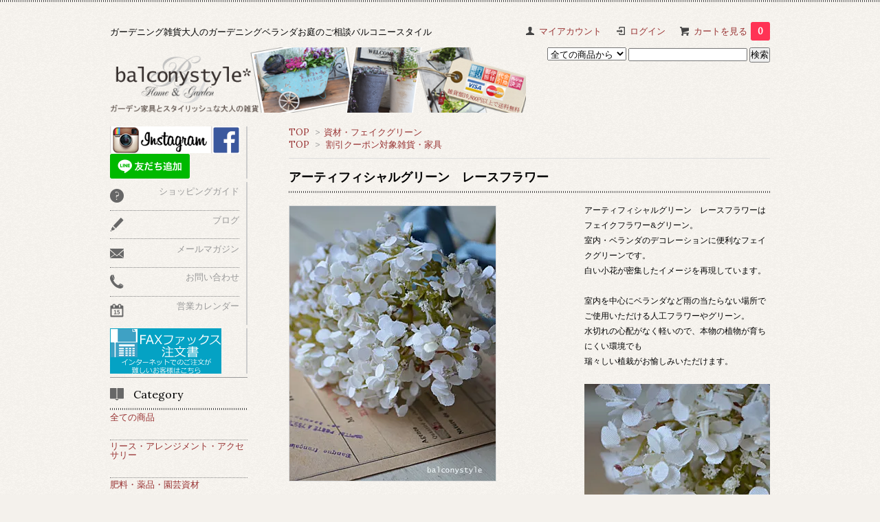

--- FILE ---
content_type: text/html; charset=EUC-JP
request_url: https://balconystyle.com/?pid=60925642
body_size: 14840
content:
<!DOCTYPE html PUBLIC "-//W3C//DTD XHTML 1.0 Transitional//EN" "http://www.w3.org/TR/xhtml1/DTD/xhtml1-transitional.dtd">
<html xmlns:og="http://ogp.me/ns#" xmlns:fb="http://www.facebook.com/2008/fbml" xmlns:mixi="http://mixi-platform.com/ns#" xmlns="http://www.w3.org/1999/xhtml" xml:lang="ja" lang="ja" dir="ltr">
<head>
<meta http-equiv="content-type" content="text/html; charset=euc-jp" />
<meta http-equiv="X-UA-Compatible" content="IE=edge,chrome=1" />
<title>アーティフィシャルグリーン　レースフラワー - ガーデニング雑貨｜ガーデニング雑貨・ベランダガーデニング:バルコニースタイル:ガーデン家具</title>
<meta name="Keywords" content="アーティフィシャルグリーン,インドアグリーン,フェイクグリーン,人工植物,フェイク多肉,サッカレンテン" />
<meta name="Description" content="室内・ベランダのデコレーションに便利なフェイクグリーンレースフラワー" />
<meta name="Author" content="バルコニースタイル*&reg;" />
<meta name="Copyright" content="＆ｃｏｐｙ；ガーデニング雑貨|ベランダガーデニングbalconystyle*2006-2009" />
<meta http-equiv="content-style-type" content="text/css" />
<meta http-equiv="content-script-type" content="text/javascript" />
<link rel="stylesheet" href="https://img06.shop-pro.jp/PA01021/421/css/14/index.css?cmsp_timestamp=20230521225028" type="text/css" />

<link rel="alternate" type="application/rss+xml" title="rss" href="https://balconystyle.com/?mode=rss" />
<link rel="alternate" media="handheld" type="text/html" href="https://balconystyle.com/?prid=60925642" />
<link rel="shortcut icon" href="https://img06.shop-pro.jp/PA01021/421/favicon.ico?cmsp_timestamp=20241128120824" />
<script type="text/javascript" src="//ajax.googleapis.com/ajax/libs/jquery/1.7.2/jquery.min.js" ></script>
<meta property="og:title" content="アーティフィシャルグリーン　レースフラワー - ガーデニング雑貨｜ガーデニング雑貨・ベランダガーデニング:バルコニースタイル:ガーデン家具" />
<meta property="og:description" content="室内・ベランダのデコレーションに便利なフェイクグリーンレースフラワー" />
<meta property="og:url" content="https://balconystyle.com?pid=60925642" />
<meta property="og:site_name" content="ガーデニング雑貨｜ガーデニング雑貨・ベランダガーデニング:バルコニースタイル:ガーデン家具" />
<meta property="og:image" content="https://img06.shop-pro.jp/PA01021/421/product/60925642.jpg?20130703174519"/>
<script>
  (function(i,s,o,g,r,a,m){i['GoogleAnalyticsObject']=r;i[r]=i[r]||function(){
  (i[r].q=i[r].q||[]).push(arguments)},i[r].l=1*new Date();a=s.createElement(o),
  m=s.getElementsByTagName(o)[0];a.async=1;a.src=g;m.parentNode.insertBefore(a,m)
  })(window,document,'script','https://www.google-analytics.com/analytics.js','ga');

  ga('create', 'UA-103152296-1', 'auto');
  ga('send', 'pageview');

</script>
<script>
  var Colorme = {"page":"product","shop":{"account_id":"PA01021421","title":"\u30ac\u30fc\u30c7\u30cb\u30f3\u30b0\u96d1\u8ca8\uff5c\u30ac\u30fc\u30c7\u30cb\u30f3\u30b0\u96d1\u8ca8\u30fb\u30d9\u30e9\u30f3\u30c0\u30ac\u30fc\u30c7\u30cb\u30f3\u30b0:\u30d0\u30eb\u30b3\u30cb\u30fc\u30b9\u30bf\u30a4\u30eb:\u30ac\u30fc\u30c7\u30f3\u5bb6\u5177"},"basket":{"total_price":0,"items":[]},"customer":{"id":null},"inventory_control":"product","product":{"shop_uid":"PA01021421","id":60925642,"name":"\u30a2\u30fc\u30c6\u30a3\u30d5\u30a3\u30b7\u30e3\u30eb\u30b0\u30ea\u30fc\u30f3\u3000\u30ec\u30fc\u30b9\u30d5\u30e9\u30ef\u30fc","model_number":"sh_ydm\uff46\uff4c\uff503004","stock_num":0,"sales_price":500,"sales_price_including_tax":550,"variants":[],"category":{"id_big":134162,"id_small":10},"groups":[{"id":2961719}],"members_price":500,"members_price_including_tax":550}};

  (function() {
    function insertScriptTags() {
      var scriptTagDetails = [];
      var entry = document.getElementsByTagName('script')[0];

      scriptTagDetails.forEach(function(tagDetail) {
        var script = document.createElement('script');

        script.type = 'text/javascript';
        script.src = tagDetail.src;
        script.async = true;

        if( tagDetail.integrity ) {
          script.integrity = tagDetail.integrity;
          script.setAttribute('crossorigin', 'anonymous');
        }

        entry.parentNode.insertBefore(script, entry);
      })
    }

    window.addEventListener('load', insertScriptTags, false);
  })();
</script>
</head>
<body>
<meta name="colorme-acc-payload" content="?st=1&pt=10029&ut=60925642&at=PA01021421&v=20260123140741&re=&cn=e6a6b80cd63bb533ec6adb7e8c82daf5" width="1" height="1" alt="" /><script>!function(){"use strict";Array.prototype.slice.call(document.getElementsByTagName("script")).filter((function(t){return t.src&&t.src.match(new RegExp("dist/acc-track.js$"))})).forEach((function(t){return document.body.removeChild(t)})),function t(c){var r=arguments.length>1&&void 0!==arguments[1]?arguments[1]:0;if(!(r>=c.length)){var e=document.createElement("script");e.onerror=function(){return t(c,r+1)},e.src="https://"+c[r]+"/dist/acc-track.js?rev=3",document.body.appendChild(e)}}(["acclog001.shop-pro.jp","acclog002.shop-pro.jp"])}();</script><link href='https://fonts.googleapis.com/css?family=Lora:400' rel='stylesheet' type='text/css'>
<script>
  $(function(){
    $(".more_btn").on("click", function() {
      $(".more_seller").toggle();
      $(".updown").toggleClass("more_up");
    });
  });

$(function(){
  $('a[href^=#]').click(function(){
    var speed = 500;
    var href= $(this).attr("href");
    var target = $(href == "#" || href == "" ? 'html' : href);
    var position = target.offset().top;
    $("html, body").animate({scrollTop:position}, speed, "swing");
    return false;
  });
});
</script>

<div id="top_line">

</div>

<div id="container">

  
  <div id="header">
    <div class="header_link">
      <ul>
        <li class="my_account"><a href="https://balconystyle.com/?mode=myaccount"><i class="account"></i>マイアカウント</a></li>
                              <li class="member_login_btn">
              <a href="https://balconystyle.com/?mode=login&shop_back_url=https%3A%2F%2Fbalconystyle.com%2F"><i class="login"></i>ログイン</a>
            </li>
                                      <li class="view_cart"><a href="https://balconystyle.com/cart/proxy/basket?shop_id=PA01021421&shop_domain=balconystyle.com"><i class="cart"></i>カートを見る<span class="count">0</span></a></li>
      </ul>
    </div>

      
    
          

    
    <div class="search">
      <form action="https://balconystyle.com/" method="GET" id="search">
        <input type="hidden" name="mode" value="srh" /><input type="hidden" name="sort" value="n" />
        <select name="cid" style="width: 115px;">
          <option value="">全ての商品から</option>
                    <option value="1539032,0">リース・アレンジメント・アクセサリー</option>
                    <option value="2321481,0">肥料・薬品・園芸資材</option>
                    <option value="889610,0">balconystyle*home</option>
                    <option value="134167,0">アンティーク雑貨１点物-なくなり次第終了</option>
                    <option value="602419,0">球根クラブ</option>
                    <option value="1621720,0">寄せ植え*くらぶ</option>
                    <option value="2095461,0">樹木・サボテン・観葉植物</option>
                    <option value="2130616,0">生花花束・アレンジメント・胡蝶蘭</option>
                    <option value="179084,0">オリジナル雑貨・キット</option>
                    <option value="625285,0">コーディネートサービス・イベント</option>
                    <option value="1471382,0">先行販売</option>
                  </select>
        <input type="text" name="keyword">
        <input type="submit" value="検索" />
      </form>
    </div>
			ガーデニング雑貨大人のガーデニングベランダお庭のご相談バルコニースタイル
    

    <h1 class="logo"><a href="./"><img src="https://img06.shop-pro.jp/PA01021/421/PA01021421.png?cmsp_timestamp=20241128120824" alt="ガーデニング雑貨｜ガーデニング雑貨・ベランダガーデニング:バルコニースタイル:ガーデン家具" /></a></h1>
  </div>

  

  
  <div id="main">
  <div class="footstamp">
  
  
  <p>
    <a href="./">TOP</a>
        <span>&gt;</span><a href='?mode=cate&cbid=134162&csid=10&sort=n'>資材・フェイクグリーン</a>  </p>
  
      <p>
      <a href="./">TOP</a>
            <span>&gt;</span>
      <a href="https://balconystyle.com/?mode=grp&gid=2961719&sort=n">割引クーポン対象雑貨・家具</a>
          </p>
    
</div>

<form class="clearfix product_form" name="product_form" method="post" action="https://balconystyle.com/cart/proxy/basket/items/add">

<div class="product_detail_area">
	           
             <h2 class="product_name">アーティフィシャルグリーン　レースフラワー</h2>
    <div class="add_cart">

          <div class="product_description">
            アーティフィシャルグリーン　レースフラワーはフェイクフラワー&グリーン。<br />
室内・ベランダのデコレーションに便利なフェイクグリーンです。<br />
白い小花が密集したイメージを再現しています。<br />
<br />
室内を中心にベランダなど雨の当たらない場所でご使用いただける人工フラワーやグリーン。<br />
水切れの心配がなく軽いので、本物の植物が育ちにくい環境でも<br />
瑞々しい植栽がお愉しみいただけます。<br />
<br />
<img src="https://img06.shop-pro.jp/PA01021/421/product/60925642_o1.jpg" width="400" height="300" alt="室内・ベランダのデコレーションに便利なフェイクグリーンレースフラワー"><br />
<br />
スプレー（枝分かれ）になったタイプ。<br />
お好みの長さにカットしてブリキポットや<br />
ガラスボトルなどに挿してお愉しみください。<br />
プレゼントのラッピングに添えたり、<br />
リボンを結び、そのまま横に寝かせてディスプレイしても可愛いです。<br />
<br />
短く切ったり、枝分けしてフラワーアレンジメントにもご利用いただけます。<br />
他のアーティフィシャルグリーンと合わせてアレンジメントに加えても。<br />
<br />
<img src="https://img06.shop-pro.jp/PA01021/421/product/60925642_o2.jpg" width="300" height="400" alt="室内・ベランダのデコレーションに便利なフェイクグリーンレースフラワー"><br />
<br />
ベランダだお庭とお部屋の空間をつなぐアイテムとして<br />
リアルなアーティフィシャルグリーンを上手に取り入れてはいかがでしょうか？<br />
普段はホコリを払う程度でOK。<br />
花びらは落ちやすいので強く振ったり、触ったりしないようにご注意ください。<br />
<br />
<img src="https://img06.shop-pro.jp/PA01021/421/product/60925642_o3.jpg" width="400" height="300" alt="室内・ベランダのデコレーションに便利なフェイクグリーンレースフラワー"><br />
<br />
*商品以外の撮影小物は付属しません。<br />
*人造グリーンです。<br />
*強い直射日射で変色したり、劣化します。<br />
*小さな花びらが取れやすい商品です。配送時の多少の落ちはご容赦ください。<br />
<br />
サイズ：全長20cm<br />
素材：ポリエステル・合成樹脂素材
          </div>
        
        <table class="add_cart_table">
          
                        <tr>
              <th>型番</th>
              <td>sh_ydmｆｌｐ3004</td>
              </tr>
                    
                                  <tr>
              <th>販売価格</th>
              <td>
                                
                  <strong class="price">550円(税込)</strong><br />
                            </td>
              </tr>
                    
                        <tr>
              <th>在庫数</th>
              <td>入荷予定はページ下記お問合せよりおたずねください</td>
              </tr>
                    
                    
                    
                                      </table>
                              </div>

    <div class="product_images">

    <script type="text/javascript" src="https://img.shop-pro.jp/js/cloud-zoom.1.0.2.js"></script>

    <div class="zoom-section">
      <div class="zoom-small-image">
        <div id="wrap">
          
                      <a href="https://img06.shop-pro.jp/PA01021/421/product/60925642.jpg?20130703174519" class="cloud-zoom" id="zoom1" rel="position: &#39;inside&#39; , showTitle: true, adjustX:-4, adjustY:-4" style="position: relative; display: block; " title="">
            <img src="https://img06.shop-pro.jp/PA01021/421/product/60925642.jpg?20130703174519" style="display: block;" />
            </a>
                    
          <input type="hidden" name="user_hash" value="b8a1d5ab75f77a58281ebba7704b9046"><input type="hidden" name="members_hash" value="b8a1d5ab75f77a58281ebba7704b9046"><input type="hidden" name="shop_id" value="PA01021421"><input type="hidden" name="product_id" value="60925642"><input type="hidden" name="members_id" value=""><input type="hidden" name="back_url" value="https://balconystyle.com/?pid=60925642"><input type="hidden" name="reference_token" value="bef5a20d295d462b8ea762238a9f7c1f"><input type="hidden" name="shop_domain" value="balconystyle.com">
      </div>
    </div>

    <div class="zoom-desc clearfix">
              <a href="https://img06.shop-pro.jp/PA01021/421/product/60925642.jpg?20130703174519" class="cloud-zoom-gallery" title="" rel="useZoom: &#39;zoom1&#39;, smallImage: &#39; https://img06.shop-pro.jp/PA01021/421/product/60925642.jpg?20130703174519&#39; ">
        <img class="zoom-tiny-image" src="https://img06.shop-pro.jp/PA01021/421/product/60925642.jpg?20130703174519" />
        </a>
                                          <a href="https://img06.shop-pro.jp/PA01021/421/product/60925642_o1.jpg?20130703174519" class="cloud-zoom-gallery" title="" rel="useZoom: 'zoom1', smallImage: ' https://img06.shop-pro.jp/PA01021/421/product/60925642_o1.jpg?20130703174519' ">
            <img class="zoom-tiny-image" src="https://img06.shop-pro.jp/PA01021/421/product/60925642_o1.jpg?20130703174519" />
            </a>
                                        <a href="https://img06.shop-pro.jp/PA01021/421/product/60925642_o2.jpg?20130703174519" class="cloud-zoom-gallery" title="" rel="useZoom: 'zoom1', smallImage: ' https://img06.shop-pro.jp/PA01021/421/product/60925642_o2.jpg?20130703174519' ">
            <img class="zoom-tiny-image" src="https://img06.shop-pro.jp/PA01021/421/product/60925642_o2.jpg?20130703174519" />
            </a>
                                        <a href="https://img06.shop-pro.jp/PA01021/421/product/60925642_o3.jpg?20130703174519" class="cloud-zoom-gallery gallery_last" title="" rel="useZoom: 'zoom1', smallImage: ' https://img06.shop-pro.jp/PA01021/421/product/60925642_o3.jpg?20130703174519' ">
            <img class="zoom-tiny-image" src="https://img06.shop-pro.jp/PA01021/421/product/60925642_o3.jpg?20130703174519" />
            </a>
                                                                                                                                                                                                                                                                                                                                                                                                                                                                                                                                                                                                                                                                                                                                                                                                                                                                                        </div>
  </div>
</div>



        



<div class="add_cart">


        
                              <div class="sold_out">SOLD OUT</div>
                                
        <p id="sk_link_other">
          <a href="https://balconystyle.com/?mode=sk">特定商取引法に基づく表記 (返品など)</a>
        </p>

          <div class="product_link_area">
          
          <p>
            <a class="btn btn-contact" href="https://balconystyle.shop-pro.jp/customer/products/60925642/inquiries/new">この商品について問い合わせる</a>
          </p>
          <ul class="other_link">
                      <li><a href="https://balconystyle.com/customer/products/60925642/reviews">レビューを見る(0件)</a></li>
            <li><a href="https://balconystyle.com/customer/products/60925642/reviews/new">レビューを投稿</a></li>
                      <li><a href="mailto:?subject=%E3%80%90%E3%82%AC%E3%83%BC%E3%83%87%E3%83%8B%E3%83%B3%E3%82%B0%E9%9B%91%E8%B2%A8%EF%BD%9C%E3%82%AC%E3%83%BC%E3%83%87%E3%83%8B%E3%83%B3%E3%82%B0%E9%9B%91%E8%B2%A8%E3%83%BB%E3%83%99%E3%83%A9%E3%83%B3%E3%83%80%E3%82%AC%E3%83%BC%E3%83%87%E3%83%8B%E3%83%B3%E3%82%B0%3A%E3%83%90%E3%83%AB%E3%82%B3%E3%83%8B%E3%83%BC%E3%82%B9%E3%82%BF%E3%82%A4%E3%83%AB%3A%E3%82%AC%E3%83%BC%E3%83%87%E3%83%B3%E5%AE%B6%E5%85%B7%E3%80%91%E3%81%AE%E3%80%8C%E3%82%A2%E3%83%BC%E3%83%86%E3%82%A3%E3%83%95%E3%82%A3%E3%82%B7%E3%83%A3%E3%83%AB%E3%82%B0%E3%83%AA%E3%83%BC%E3%83%B3%E3%80%80%E3%83%AC%E3%83%BC%E3%82%B9%E3%83%95%E3%83%A9%E3%83%AF%E3%83%BC%E3%80%8D%E3%81%8C%E3%81%8A%E3%81%99%E3%81%99%E3%82%81%E3%81%A7%E3%81%99%EF%BC%81&body=%0D%0A%0D%0A%E2%96%A0%E5%95%86%E5%93%81%E3%80%8C%E3%82%A2%E3%83%BC%E3%83%86%E3%82%A3%E3%83%95%E3%82%A3%E3%82%B7%E3%83%A3%E3%83%AB%E3%82%B0%E3%83%AA%E3%83%BC%E3%83%B3%E3%80%80%E3%83%AC%E3%83%BC%E3%82%B9%E3%83%95%E3%83%A9%E3%83%AF%E3%83%BC%E3%80%8D%E3%81%AEURL%0D%0Ahttps%3A%2F%2Fbalconystyle.com%2F%3Fpid%3D60925642%0D%0A%0D%0A%E2%96%A0%E3%82%B7%E3%83%A7%E3%83%83%E3%83%97%E3%81%AEURL%0Ahttps%3A%2F%2Fbalconystyle.com%2F">この商品を友達に教える</a></li>
            <li><a href="https://balconystyle.com/?mode=cate&cbid=134162&csid=10&sort=n">買い物を続ける</a></li>
          </ul>
          <ul class="share clearfix">
            <li><div class="twitter">
            <a href="https://twitter.com/share" class="twitter-share-button" data-url="https://balconystyle.com/?pid=60925642" data-text="" data-lang="ja" >ツイート</a>
<script charset="utf-8">!function(d,s,id){var js,fjs=d.getElementsByTagName(s)[0],p=/^http:/.test(d.location)?'http':'https';if(!d.getElementById(id)){js=d.createElement(s);js.id=id;js.src=p+'://platform.twitter.com/widgets.js';fjs.parentNode.insertBefore(js,fjs);}}(document, 'script', 'twitter-wjs');</script>
          </div></li>
          <li><div class="fb-like">
            
          </div></li>
          <li><div class="line">
           <div class="line-it-button" data-lang="ja" data-type="share-a" data-ver="3"
                         data-color="default" data-size="small" data-count="false" style="display: none;"></div>
                       <script src="https://www.line-website.com/social-plugins/js/thirdparty/loader.min.js" async="async" defer="defer"></script>
          </div></li></ul>
         <ul class="share calamel-link clearfix">  
                      <li><div class="fav_button"></div></li>
         </ul>
</div>


</div>


</div>
</form>
<br style="clear:both;">


<div class="box" id="box_together">
  <div class="header_block clearfix">
  <div class="icon">
  <img src="https://img.shop-pro.jp/tmpl_img/67/together_icon.png">
  </div>
  <div class="title">
  <h3>関連商品</h3>
  </div>
  </div>
<div class="item_box  
 box_first">
  <div class="item_image">
          <a href="?pid=60925233"><img src="https://img06.shop-pro.jp/PA01021/421/product/60925233_th.jpg?20130706181000" class="item" /></a><br />
      </div>
  <div class="item_detail">
    <p class="item_name">
      <a href="?pid=60925233">アーティフィシャルグリーン　シッサスシュガーバイン ショート</a>
    </p>
  </div>
</div>
<div class="item_box  box_last 
">
  <div class="item_image">
          <a href="?pid=16199814"><img src="https://img06.shop-pro.jp/PA01021/421/product/16199814_th.jpg" class="item" /></a><br />
      </div>
  <div class="item_detail">
    <p class="item_name">
      <a href="?pid=16199814">アンティーク・ラビットペア</a>
    </p>
  </div>
</div>
<br class="clear" />
</div>


  <div class="box  box_small" id="box_recommend">
  <div class="header_block clearfix">
  <div class="icon">
  <img src="https://img.shop-pro.jp/tmpl_img/67/recommended_icon.png">
  </div>
  <div class="title">
  <h3>おすすめ商品</h3>
  </div>
  </div>
        <div class="item_box">
        
        <div class="item_image">
                        <a href="?pid=100988692"><img src="https://img06.shop-pro.jp/PA01021/421/product/100988692_th.jpg?cmsp_timestamp=20160409234346" class="item" /></a><br />
                    </div>
        <div class="item_detail">
            
            <p class="item_name">
                <a href="?pid=100988692">Delivery Flower&Leaf花苗定期便3コース</a><br />
            </p>
            <p class="item_price">
                
                                
                13,860円(税込)<br />
                                            </p>
        </div>
    </div>
            <div class="item_box">
        
        <div class="item_image">
                        <a href="?pid=110583365"><img src="https://img06.shop-pro.jp/PA01021/421/product/110583365_th.jpg?cmsp_timestamp=20161204174659" class="item" /></a><br />
                    </div>
        <div class="item_detail">
            
            <p class="item_name">
                <a href="?pid=110583365">カロケファルスシルバーブッシュ（プラチィーナ）</a><br />
            </p>
            <p class="item_price">
                
                                
                506円(税込)<br />
                                            </p>
        </div>
    </div>
            <div class="item_box">
        
        <div class="item_image">
                        <a href="?pid=147177991"><img src="https://img06.shop-pro.jp/PA01021/421/product/147177991_th.jpg?cmsp_timestamp=20191201174323" class="item" /></a><br />
                    </div>
        <div class="item_detail">
            
            <p class="item_name">
                <a href="?pid=147177991">ローズマリーのトピアリー仕立て3.5号</a><br />
            </p>
            <p class="item_price">
                
                                
                1,540円(税込)<br />
                                            </p>
        </div>
    </div>
            <div class="item_box">
        
        <div class="item_image">
                        <a href="?pid=178432451"><img src="https://img06.shop-pro.jp/PA01021/421/product/178432451_th.jpg?cmsp_timestamp=20231202175706" class="item" /></a><br />
                    </div>
        <div class="item_detail">
            
            <p class="item_name">
                <a href="?pid=178432451">オレアリア「リトルスモーキー」OLEARIA Little Smoky</a><br />
            </p>
            <p class="item_price">
                
                                
                660円(税込)<br />
                                            </p>
        </div>
    </div>
            <div class="item_box box_last">
        
        <div class="item_image">
                        <a href="?pid=181571457"><img src="https://img06.shop-pro.jp/PA01021/421/product/181571457_th.jpg?cmsp_timestamp=20240629134256" class="item" /></a><br />
                    </div>
        <div class="item_detail">
            
            <p class="item_name">
                <a href="?pid=181571457">ウエストリンギア スモーキーホワイト8号　大株オーストラリアン・ローズマリー </a><br />
            </p>
            <p class="item_price">
                
                                
                9,900円(税込)<br />
                                            </p>
        </div>
    </div>
            <br style="clear:both;" />
  </div>

<script type="text/javascript" src="https://img.shop-pro.jp/js/jquery.easing.1.3.js"></script>


<script type="text/javascript">
 ga('require', 'linker'); 
 ga('linker:autoLink', ['shop-pro.jp'], false, true);</script>  
  
      
    </div>
  


<div id="side">
  	
	 <div class="box" id="side_nav"> <a href="https://www.instagram.com/balconystyle/?ref=badge" taregr="_blank"><img src="https://img06.shop-pro.jp/PA01021/421/etc/logo_instafull.gif?cmsp_timestamp=20160907231333"alt="instagramインスタグラム" border="0"></a><a href="https://www.facebook.com/balconystyle/" taregr="_blank"><img src="https://img06.shop-pro.jp/PA01021/421/etc/facebook.gif?cmsp_timestamp=20160907230447"alt="facebookフェイスブック" border="0"></a><a href="https://line.me/R/ti/p/%40yqw1896t"><img height="36" border="0" alt="友だち追加" src="https://scdn.line-apps.com/n/line_add_friends/btn/ja.png"></a></div>

  
    <div class="box" id="side_nav">
    <ul>
			
          <!-- <li><a href="./"><div class="nav_item clearfix"><div class="nav_icon"><img src="https://img.shop-pro.jp/tmpl_img/67/home_icon.png"></div><div class="nav_title"><h3>Home</h3>
<p>ホーム</p></div></div></a></li>-->
         <li><a href="https://balconystyle.com/?mode=sk"><div class="nav_item clearfix"><div class="nav_icon"><img src="https://img.shop-pro.jp/tmpl_img/67/about_icon.png"></div><div class="nav_title">
<p>ショッピングガイド</p></div></div></a></li>
                <li><a href="http://balconystyle.jugem.jp/"><div class="nav_item clearfix"><div class="nav_icon"><img src="https://img.shop-pro.jp/tmpl_img/67/blog_icon.png"></div><div class="nav_title">
<p>ブログ</p></div></div></a></li>
                         <li><a href="https://balconystyle.shop-pro.jp/customer/newsletter/subscriptions/new"><div class="nav_item clearfix"><div class="nav_icon"><img src="https://img.shop-pro.jp/tmpl_img/67/mailmaga_icon.png"></div><div class="nav_title">
<p>メールマガジン</p></div></div></a></li>
                 <li><a href="https://balconystyle.shop-pro.jp/customer/inquiries/new"><div class="nav_item clearfix"><div class="nav_icon"><img src="https://img.shop-pro.jp/tmpl_img/67/contact_icon.png"></div><div class="nav_title">
<p>お問い合わせ</p></div></div></a></li>
	 <li><a href=""><div class="nav_item clearfix"><div class="nav_icon"><img src="https://img.shop-pro.jp/tmpl_img/67/calendar_icon.png"></div><div class="nav_title">		
<p>営業カレンダー</p></div></div></a></li>		
			
				
     </ul>
    </div>
    

 <div class="box" id="side_nav">
	 <a href="http://styleand.co.jp/faxorder.pdf" taregr="_blank"><img src="https://img06.shop-pro.jp/PA01021/421/etc/bnr_faxorder.gif"alt="FAXオーダー注文書印刷" border="0"></a></div>

	

  <div class="box box_default" id="box_category">
  <div class="header_block clearfix">
  <div class="icon">
  <img src="https://img.shop-pro.jp/tmpl_img/67/category_icon.png">
  </div>
  <div class="title">
  <h3>Category</h3>
  </div>
  </div>
  <ul>
    <li><a href="./?mode=srh&cid=&keyword="><div><p>全ての商品</p></div></a></li>      
                <li><a href="https://balconystyle.com/?mode=cate&cbid=1539032&csid=0&sort=n"><div><p>リース・アレンジメント・アクセサリー</p></div></a></li>
                      <li><a href="https://balconystyle.com/?mode=cate&cbid=2321481&csid=0&sort=n"><div><p>肥料・薬品・園芸資材</p></div></a></li>
                      <li><a href="https://balconystyle.com/?mode=cate&cbid=889610&csid=0&sort=n"><div><p>balconystyle*home</p></div></a></li>
                      <li><a href="https://balconystyle.com/?mode=cate&cbid=134167&csid=0&sort=n"><div><p>アンティーク雑貨１点物-なくなり次第終了</p></div></a></li>
                      <li><a href="https://balconystyle.com/?mode=cate&cbid=602419&csid=0&sort=n"><div><p>球根クラブ</p></div></a></li>
                      <li><a href="https://balconystyle.com/?mode=cate&cbid=1621720&csid=0&sort=n"><div><p>寄せ植え*くらぶ</p></div></a></li>
                      <li><a href="https://balconystyle.com/?mode=cate&cbid=2095461&csid=0&sort=n"><div><p>樹木・サボテン・観葉植物</p></div></a></li>
                      <li><a href="https://balconystyle.com/?mode=cate&cbid=2130616&csid=0&sort=n"><div><p>生花花束・アレンジメント・胡蝶蘭</p></div></a></li>
                      <li><a href="https://balconystyle.com/?mode=cate&cbid=179084&csid=0&sort=n"><div><p>オリジナル雑貨・キット</p></div></a></li>
                      <li><a href="https://balconystyle.com/?mode=cate&cbid=625285&csid=0&sort=n"><div><p>コーディネートサービス・イベント</p></div></a></li>
                      <li><a href="https://balconystyle.com/?mode=cate&cbid=1471382&csid=0&sort=n"><div><p>先行販売</p></div></a></li>
            </ul>
</div>

 
        <div class="box" id="box_sellers">
    <div class="header_block clearfix">
    <div class="icon"><img src="https://img.shop-pro.jp/tmpl_img/67/seller_icon.png"></div>
    <div class="title"><h3>Ranking</h3></div>
    </div>
    <ul>
                        <li class="top_seller   ">         
          <a href="?pid=45737974"><div class="seller_box clearfix">
                    <img class="seller_image" src="https://img06.shop-pro.jp/PA01021/421/product/45737974_th.jpg?20120711170512">
                     <div class="seller_detail">
           <p class="seller_rank">No.<strong>1</strong></p>
           <p class="seller_name">ブランフラワースタンド3点セット</p>
           <p class="seller_teika">
                  
                                    
                  20,680円(税込)<br />
                                    </p>
           </div>
        </div></a></li>
                        <li class="top_seller rank_2  ">         
          <a href="?pid=86157257"><div class="seller_box clearfix">
                    <img class="seller_image" src="https://img06.shop-pro.jp/PA01021/421/product/86157257_th.jpg?20150125154000">
                     <div class="seller_detail">
           <p class="seller_rank">No.<strong>2</strong></p>
           <p class="seller_name">ホワイトWelcome　HOMEサイン</p>
           <p class="seller_teika">
                  
                                    
                  1,078円(税込)<br />
                                    </p>
           </div>
        </div></a></li>
                        <li class="top_seller  rank_3 ">         
          <a href="?pid=150549060"><div class="seller_box clearfix">
                    <img class="seller_image" src="https://img06.shop-pro.jp/PA01021/421/product/150549060_th.jpg?cmsp_timestamp=20200425102446">
                     <div class="seller_detail">
           <p class="seller_rank">No.<strong>3</strong></p>
           <p class="seller_name">ヴーアンセーニュプレートBL</p>
           <p class="seller_teika">
                  
                                    
                  1,870円(税込)<br />
                                    </p>
           </div>
        </div></a></li>
                        <li class="   ">         
          <a href="?pid=147177991"><div class="seller_box clearfix">
                    <img class="seller_image" src="https://img06.shop-pro.jp/PA01021/421/product/147177991_th.jpg?cmsp_timestamp=20191201174323">
                     <div class="seller_detail">
           <p class="seller_rank">No.<strong>4</strong></p>
           <p class="seller_name">ローズマリーのトピアリー仕立て3.5号</p>
           <p class="seller_teika">
                  
                                    
                  1,540円(税込)<br />
                                    </p>
           </div>
        </div></a></li>
                        <li class="   ">         
          <a href="?pid=154916169"><div class="seller_box clearfix">
                    <img class="seller_image" src="https://img06.shop-pro.jp/PA01021/421/product/154916169_th.jpg?cmsp_timestamp=20201019151337">
                     <div class="seller_detail">
           <p class="seller_rank">No.<strong>5</strong></p>
           <p class="seller_name">シャンブルプレートBL</p>
           <p class="seller_teika">
                  
                                    
                  1,760円(税込)<br />
                                    </p>
           </div>
        </div></a></li>
                        <li class="   more_seller">         
          <a href="?pid=164489332"><div class="seller_box clearfix">
                    <img class="seller_image" src="https://img06.shop-pro.jp/PA01021/421/product/164489332_th.jpg?cmsp_timestamp=20211031132100">
                     <div class="seller_detail">
           <p class="seller_rank">No.<strong>6</strong></p>
           <p class="seller_name">ストーン・ニケ　 サモトラケ のニケ勝利の女神オブジェ</p>
           <p class="seller_teika">
                  
                                    
                  2,090円(税込)<br />
                                    </p>
           </div>
        </div></a></li>
                        <li class="   more_seller">         
          <a href="?pid=165714477"><div class="seller_box clearfix">
                    <img class="seller_image" src="https://img06.shop-pro.jp/PA01021/421/product/165714477_th.jpg?cmsp_timestamp=20211216185029">
                     <div class="seller_detail">
           <p class="seller_rank">No.<strong>7</strong></p>
           <p class="seller_name">アラモードルーW</p>
           <p class="seller_teika">
                  
                                    
                  2,420円(税込)<br />
                                    </p>
           </div>
        </div></a></li>
                        <li class="   more_seller">         
          <a href="?pid=99445072"><div class="seller_box clearfix">
                    <img class="seller_image" src="https://img06.shop-pro.jp/PA01021/421/product/99445072_th.jpg?cmsp_timestamp=20160301210441">
                     <div class="seller_detail">
           <p class="seller_rank">No.<strong>8</strong></p>
           <p class="seller_name">ローズマリーのトピアリー仕立て５号・７号</p>
           <p class="seller_teika">
                  
                                    
                  6,820円(税込)<br />
                                    <span class="sold_out">SOLD OUT</span></p>
           </div>
        </div></a></li>
                        <li class="   more_seller">         
          <a href="?pid=165024784"><div class="seller_box clearfix">
                    <img class="seller_image" src="https://img06.shop-pro.jp/PA01021/421/product/165024784_th.jpg?cmsp_timestamp=20211119211955">
                     <div class="seller_detail">
           <p class="seller_rank">No.<strong>9</strong></p>
           <p class="seller_name">フリル咲きビオラ「アデール」Adele</p>
           <p class="seller_teika">
                  
                                    
                  638円(税込)<br />
                                    <span class="sold_out">SOLD OUT</span></p>
           </div>
        </div></a></li>
                        <li class="   more_seller">         
          <a href="?pid=108811286"><div class="seller_box clearfix">
                    <img class="seller_image" src="https://img06.shop-pro.jp/PA01021/421/product/108811286_th.jpg?cmsp_timestamp=20161103211911">
                     <div class="seller_detail">
           <p class="seller_rank">No.<strong>10</strong></p>
           <p class="seller_name">ユーカリ「ブラックテイル」3.5号ロングポット</p>
           <p class="seller_teika">
                  
                                    
                  1,980円(税込)<br />
                                    <span class="sold_out">SOLD OUT</span></p>
           </div>
        </div></a></li>
                        <li class="   more_seller">         
          <a href="?pid=115513300"><div class="seller_box clearfix">
                    <img class="seller_image" src="https://img06.shop-pro.jp/PA01021/421/product/115513300_th.jpg?cmsp_timestamp=20170326125425">
                     <div class="seller_detail">
           <p class="seller_rank">No.<strong>11</strong></p>
           <p class="seller_name">アイビーゼラニュームエレガンテ</p>
           <p class="seller_teika">
                  
                                    
                  528円(税込)<br />
                                    <span class="sold_out">SOLD OUT</span></p>
           </div>
        </div></a></li>
                        <li class="   more_seller">         
          <a href="?pid=168980252"><div class="seller_box clearfix">
                    <img class="seller_image" src="https://img06.shop-pro.jp/PA01021/421/product/168980252_th.jpg?cmsp_timestamp=20220619171144">
                     <div class="seller_detail">
           <p class="seller_rank">No.<strong>12</strong></p>
           <p class="seller_name">ペティートラパンS　うさぎモチーフのオブジェ</p>
           <p class="seller_teika">
                  
                                    
                  1,540円(税込)<br />
                                    <span class="sold_out">SOLD OUT</span></p>
           </div>
        </div></a></li>
                        <li class="   more_seller">         
          <a href="?pid=168980279"><div class="seller_box clearfix">
                    <img class="seller_image" src="https://img06.shop-pro.jp/PA01021/421/product/168980279_th.jpg?cmsp_timestamp=20220619171226">
                     <div class="seller_detail">
           <p class="seller_rank">No.<strong>13</strong></p>
           <p class="seller_name">ペティートラパンM　うさぎモチーフのオブジェ</p>
           <p class="seller_teika">
                  
                                    
                  2,200円(税込)<br />
                                    <span class="sold_out">SOLD OUT</span></p>
           </div>
        </div></a></li>
                        <li class="   more_seller">         
          <a href="?pid=170798682"><div class="seller_box clearfix">
                    <img class="seller_image" src="https://img06.shop-pro.jp/PA01021/421/product/170798682_th.jpg?cmsp_timestamp=20221008215949">
                     <div class="seller_detail">
           <p class="seller_rank">No.<strong>14</strong></p>
           <p class="seller_name">ラダーピックOR　梯子タイプの大型サインピック</p>
           <p class="seller_teika">
                  
                                    
                  4,620円(税込)<br />
                                    <span class="sold_out">SOLD OUT</span></p>
           </div>
        </div></a></li>
            </ul>
    <p class="more_btn"><i class="updown"></i></p>
    </div>
        
  
    <div class="box box_default" id="box_group">
  <div class="header_block clearfix">
  <div class="icon">
  <img src="https://img.shop-pro.jp/tmpl_img/67/group_icon.png">
  </div>
  <div class="title">
  <h3>Group</h3>
   </div>
  </div>
<ul>      <li>
            <a href="https://balconystyle.com/?mode=grp&gid=664027&sort=n"><div><p>最新の新着商品NEW</p></div></a>
            </li>
              <li>
            <a href="https://balconystyle.com/?mode=grp&gid=1983563&sort=n"><div><img src="https://img06.shop-pro.jp/PA01021/421/category/g_1983563.jpg?cmsp_timestamp=20181216155626" />
      <p>決算大セール30-70%off</p></div></a>
            </li>
              <li>
            <a href="https://balconystyle.com/?mode=grp&gid=1253651&sort=n"><div><p>ハロウィーン特集</p></div></a>
            </li>
              <li>
            <a href="https://balconystyle.com/?mode=grp&gid=12608&sort=n"><div><img src="https://img06.shop-pro.jp/PA01021/421/category/g_12608.jpg?cmsp_timestamp=20201129174335" />
      <p>秋冬おすすめアイテム</p></div></a>
            </li>
              <li>
            <a href="https://balconystyle.com/?mode=grp&gid=56450&sort=n"><div><p>2/22再入荷</p></div></a>
            </li>
              <li>
            <a href="https://balconystyle.com/?mode=grp&gid=697452&sort=n"><div><p>2/7再入荷</p></div></a>
            </li>
              <li>
            <a href="https://balconystyle.com/?mode=grp&gid=78892&sort=n"><div><img src="https://img06.shop-pro.jp/PA01021/421/category/g_78892.jpg?cmsp_timestamp=20181216144736" />
      <p>雑誌掲載商品</p></div></a>
            </li>
              <li>
            <a href="https://balconystyle.com/?mode=grp&gid=29573&sort=n"><div><img src="https://img06.shop-pro.jp/PA01021/421/category/g_29573.jpg?cmsp_timestamp=20181216144736" />
      <p>大人のガーデンピック</p></div></a>
            </li>
              <li>
            <a href="https://balconystyle.com/?mode=grp&gid=32650&sort=n"><div><img src="https://img06.shop-pro.jp/PA01021/421/category/g_32650.jpg?cmsp_timestamp=20181216144736" />
      <p>雰囲気作りサインプレート</p></div></a>
            </li>
              <li>
            <a href="https://balconystyle.com/?mode=grp&gid=16888&sort=n"><div><img src="https://img06.shop-pro.jp/PA01021/421/category/g_16888.jpg?cmsp_timestamp=20181216144736" />
      <p>男前スタイル</p></div></a>
            </li>
              <li>
            <a href="https://balconystyle.com/?mode=grp&gid=38536&sort=n"><div><p>ローズ柄・バラに似合う</p></div></a>
            </li>
              <li>
            <a href="https://balconystyle.com/?mode=grp&gid=25282&sort=n"><div><p>ギフト好適品</p></div></a>
            </li>
              <li>
            <a href="https://balconystyle.com/?mode=grp&gid=35821&sort=n"><div><p>会員限定</p></div></a>
            </li>
              <li>
            <a href="https://balconystyle.com/?mode=grp&gid=3136&sort=n"><div><p>バスケット・カゴ</p></div></a>
            </li>
              <li>
            <a href="https://balconystyle.com/?mode=grp&gid=3138&sort=n"><div><p>アイアン製品</p></div></a>
            </li>
              <li>
            <a href="https://balconystyle.com/?mode=grp&gid=248071&sort=n"><div><p>クリスマスローズに似合う鉢</p></div></a>
            </li>
              <li>
            <a href="https://balconystyle.com/?mode=grp&gid=463057&sort=n"><div><p>キャンドルのある暮らし</p></div></a>
            </li>
              <li>
            <a href="https://balconystyle.com/?mode=grp&gid=509391&sort=n"><div><p>ルーバー・ヴォレ･板壁</p></div></a>
            </li>
              <li>
            <a href="https://balconystyle.com/?mode=grp&gid=1216019&sort=n"><div><p>クールグリーン・夏</p></div></a>
            </li>
              <li>
            <a href="https://balconystyle.com/?mode=grp&gid=690662&sort=n"><div><p>白い鉢特集</p></div></a>
            </li>
              <li>
            <a href="https://balconystyle.com/?mode=grp&gid=866066&sort=n"><div><p>動物モチーフ</p></div></a>
            </li>
              <li>
            <a href="https://balconystyle.com/?mode=grp&gid=2961719&sort=n"><div><p>割引クーポン対象雑貨・家具</p></div></a>
            </li>
      </ul> 
 </div>
  

    
    
        <div class="box box_default" id="box_freepage">
  <div class="header_block clearfix">
  <div class="icon">
  <img src="https://img.shop-pro.jp/tmpl_img/67/other_icon.png">
  </div>
  <div class="title">
  <h3>Other page</h3>
  </div>
  </div>
      <ul>
                <li><a href="https://balconystyle.com/?mode=f1"><div>お買い物のご案内</div></a></li>
                <li><a href="https://balconystyle.com/?mode=f4"><div>Q&Aよくある質問</div></a></li>
                <li><a href="https://balconystyle.com/?mode=f5"><div>テイスト・モチーフ別に見る</div></a></li>
                <li><a href="https://balconystyle.com/?mode=f7"><div>はじめての方へ</div></a></li>
                <li><a href="https://balconystyle.com/?mode=f8"><div>お得な会員登録</div></a></li>
                <li><a href="https://balconystyle.com/?mode=f9"><div>ポイント制について</div></a></li>
                <li><a href="https://balconystyle.com/?mode=f10"><div>サイトマップ</div></a></li>
                <li><a href="https://balconystyle.com/?mode=f13"><div>梱包素材とエコロジーへの取り組み</div></a></li>
                <li><a href="https://balconystyle.com/?mode=f15"><div>オトコのベランダガーデニング</div></a></li>
                <li><a href="https://balconystyle.com/?mode=f17"><div>レビューご利用方法</div></a></li>
                <li><a href="https://balconystyle.com/?mode=f24"><div>バルコニースタイル*ベランダコーディネートサービス</div></a></li>
                <li><a href="https://balconystyle.com/?mode=f25"><div>バブーシュ（モロッコ製室内履き）について</div></a></li>
                <li><a href="https://balconystyle.com/?mode=f28"><div>照明器具について</div></a></li>
                <li><a href="https://balconystyle.com/?mode=f30"><div>10周年記念クリコレ参加者募集</div></a></li>
                <li><a href="https://balconystyle.com/?mode=f31"><div>サイトマップ</div></a></li>
                <li><a href="https://balconystyle.com/?mode=f32"><div>観葉植物のお手入れ・育て方</div></a></li>
              </ul>
    </div>
        

    
      <div class="box">
    <div class="header_block clearfix">
    <div class="icon"><img src="https://img.shop-pro.jp/tmpl_img/67/calendar_icon.png"></div>
    <div class="title"><h3>Calendar</h3></div>
    </div>
    <div class="side_cal">
      <table class="tbl_calendar">
    <caption>2026年1月</caption>
    <tr>
        <th class="sun">日</th>
        <th>月</th>
        <th>火</th>
        <th>水</th>
        <th>木</th>
        <th>金</th>
        <th class="sat">土</th>
    </tr>
    <tr>
<td></td>
<td></td>
<td></td>
<td></td>
<td class="thu holiday" style="background-color: #de627a; color: #2e2d2e;">1</td>
<td class="fri">2</td>
<td class="sat" style="background-color: #de627a; color: #2e2d2e;">3</td>
</tr>
<tr>
<td class="sun" style="background-color: #de627a; color: #2e2d2e;">4</td>
<td class="mon">5</td>
<td class="tue">6</td>
<td class="wed">7</td>
<td class="thu">8</td>
<td class="fri">9</td>
<td class="sat" style="background-color: #de627a; color: #2e2d2e;">10</td>
</tr>
<tr>
<td class="sun" style="background-color: #de627a; color: #2e2d2e;">11</td>
<td class="mon holiday" style="background-color: #de627a; color: #2e2d2e;">12</td>
<td class="tue">13</td>
<td class="wed">14</td>
<td class="thu">15</td>
<td class="fri">16</td>
<td class="sat" style="background-color: #de627a; color: #2e2d2e;">17</td>
</tr>
<tr>
<td class="sun" style="background-color: #de627a; color: #2e2d2e;">18</td>
<td class="mon">19</td>
<td class="tue">20</td>
<td class="wed">21</td>
<td class="thu">22</td>
<td class="fri">23</td>
<td class="sat" style="background-color: #de627a; color: #2e2d2e;">24</td>
</tr>
<tr>
<td class="sun" style="background-color: #de627a; color: #2e2d2e;">25</td>
<td class="mon">26</td>
<td class="tue">27</td>
<td class="wed">28</td>
<td class="thu">29</td>
<td class="fri">30</td>
<td class="sat" style="background-color: #de627a; color: #2e2d2e;">31</td>
</tr>
</table><table class="tbl_calendar">
    <caption>2026年2月</caption>
    <tr>
        <th class="sun">日</th>
        <th>月</th>
        <th>火</th>
        <th>水</th>
        <th>木</th>
        <th>金</th>
        <th class="sat">土</th>
    </tr>
    <tr>
<td class="sun" style="background-color: #de627a; color: #2e2d2e;">1</td>
<td class="mon">2</td>
<td class="tue">3</td>
<td class="wed">4</td>
<td class="thu">5</td>
<td class="fri">6</td>
<td class="sat" style="background-color: #de627a; color: #2e2d2e;">7</td>
</tr>
<tr>
<td class="sun" style="background-color: #de627a; color: #2e2d2e;">8</td>
<td class="mon">9</td>
<td class="tue">10</td>
<td class="wed holiday" style="background-color: #de627a; color: #2e2d2e;">11</td>
<td class="thu">12</td>
<td class="fri">13</td>
<td class="sat" style="background-color: #de627a; color: #2e2d2e;">14</td>
</tr>
<tr>
<td class="sun" style="background-color: #de627a; color: #2e2d2e;">15</td>
<td class="mon">16</td>
<td class="tue">17</td>
<td class="wed">18</td>
<td class="thu">19</td>
<td class="fri">20</td>
<td class="sat" style="background-color: #de627a; color: #2e2d2e;">21</td>
</tr>
<tr>
<td class="sun" style="background-color: #de627a; color: #2e2d2e;">22</td>
<td class="mon holiday" style="background-color: #de627a; color: #2e2d2e;">23</td>
<td class="tue">24</td>
<td class="wed">25</td>
<td class="thu">26</td>
<td class="fri">27</td>
<td class="sat" style="background-color: #de627a; color: #2e2d2e;">28</td>
</tr>
</table>
    </div>
          <div class="side_cal_memo">
        2/19-20は社内研修のため休業とさせていただきます。
      </div>
      </div>
    

      
              <div class="box" id="box_owner">
  <div class="header_block clearfix">
  <div class="icon">
  <img src="https://img.shop-pro.jp/tmpl_img/67/owner_icon.png">
  </div>
  <div class="title">
  <h3>About the owner</h3>
  </div>
  </div>
<div class="inner">
               <img src="https://img06.shop-pro.jp/PA01021/421/PA01021421_m.jpg?cmsp_timestamp=20241128120824" class="owner_photo" />
                <p class="name">店主：Nao</p>
        <p class="memo">2週間に一度新製品をご紹介できるようスタッフ一同かんばっています♪</p>
</div>
      </div>
            
    </div>
  

  
<a href="#top_line" class="to_top"><span>Top</span></a>
  

  
  <div id="footer">

 
    
<div class="foot_policy clearfix">
  <div class="foot_sk_box">  
    <h3>返品について</h3>                  
      <dl>
        <dt><h4>返品期限</h4></dt>
        <dd><p>商品到着後5日以内に「お問い合わせ」フォームまたはお電話にてご連絡ください。</p></dd>
        <dt><h4>返品送料</h4></dt>
        <dd><p>返品送料：お客様の理由による返品の場合送料はご負担ください。<br />
受取拒否に関して：<br />
 お客様のご都合による商品の受け取り拒否等は一切お断りしております。<br />
[受け取り拒否][商品発送後のキャンセル][長期不在]などによる返品につきましては、誠に恐れ入りますがお受けすることができません。<br />
上記の場合、法的措置に従い往復の送料等の実費を別途ご請求させていただきます。<br />
※ご注文の商品が不要になった際は、一度商品を受け取り、その後返品/交換の手続きをお願いいたします。 </p></dd>
      </dl>
		
		   
      <div class="box">
    <div class="header_block clearfix">
    <div class="icon"><img src="https://img.shop-pro.jp/tmpl_img/67/calendar_icon.png"></div>
    <div class="title"><h3>Calendar</h3></div>
    </div>
    <div class="side_cal">
      <table class="tbl_calendar">
    <caption>2026年1月</caption>
    <tr>
        <th class="sun">日</th>
        <th>月</th>
        <th>火</th>
        <th>水</th>
        <th>木</th>
        <th>金</th>
        <th class="sat">土</th>
    </tr>
    <tr>
<td></td>
<td></td>
<td></td>
<td></td>
<td class="thu holiday" style="background-color: #de627a; color: #2e2d2e;">1</td>
<td class="fri">2</td>
<td class="sat" style="background-color: #de627a; color: #2e2d2e;">3</td>
</tr>
<tr>
<td class="sun" style="background-color: #de627a; color: #2e2d2e;">4</td>
<td class="mon">5</td>
<td class="tue">6</td>
<td class="wed">7</td>
<td class="thu">8</td>
<td class="fri">9</td>
<td class="sat" style="background-color: #de627a; color: #2e2d2e;">10</td>
</tr>
<tr>
<td class="sun" style="background-color: #de627a; color: #2e2d2e;">11</td>
<td class="mon holiday" style="background-color: #de627a; color: #2e2d2e;">12</td>
<td class="tue">13</td>
<td class="wed">14</td>
<td class="thu">15</td>
<td class="fri">16</td>
<td class="sat" style="background-color: #de627a; color: #2e2d2e;">17</td>
</tr>
<tr>
<td class="sun" style="background-color: #de627a; color: #2e2d2e;">18</td>
<td class="mon">19</td>
<td class="tue">20</td>
<td class="wed">21</td>
<td class="thu">22</td>
<td class="fri">23</td>
<td class="sat" style="background-color: #de627a; color: #2e2d2e;">24</td>
</tr>
<tr>
<td class="sun" style="background-color: #de627a; color: #2e2d2e;">25</td>
<td class="mon">26</td>
<td class="tue">27</td>
<td class="wed">28</td>
<td class="thu">29</td>
<td class="fri">30</td>
<td class="sat" style="background-color: #de627a; color: #2e2d2e;">31</td>
</tr>
</table><table class="tbl_calendar">
    <caption>2026年2月</caption>
    <tr>
        <th class="sun">日</th>
        <th>月</th>
        <th>火</th>
        <th>水</th>
        <th>木</th>
        <th>金</th>
        <th class="sat">土</th>
    </tr>
    <tr>
<td class="sun" style="background-color: #de627a; color: #2e2d2e;">1</td>
<td class="mon">2</td>
<td class="tue">3</td>
<td class="wed">4</td>
<td class="thu">5</td>
<td class="fri">6</td>
<td class="sat" style="background-color: #de627a; color: #2e2d2e;">7</td>
</tr>
<tr>
<td class="sun" style="background-color: #de627a; color: #2e2d2e;">8</td>
<td class="mon">9</td>
<td class="tue">10</td>
<td class="wed holiday" style="background-color: #de627a; color: #2e2d2e;">11</td>
<td class="thu">12</td>
<td class="fri">13</td>
<td class="sat" style="background-color: #de627a; color: #2e2d2e;">14</td>
</tr>
<tr>
<td class="sun" style="background-color: #de627a; color: #2e2d2e;">15</td>
<td class="mon">16</td>
<td class="tue">17</td>
<td class="wed">18</td>
<td class="thu">19</td>
<td class="fri">20</td>
<td class="sat" style="background-color: #de627a; color: #2e2d2e;">21</td>
</tr>
<tr>
<td class="sun" style="background-color: #de627a; color: #2e2d2e;">22</td>
<td class="mon holiday" style="background-color: #de627a; color: #2e2d2e;">23</td>
<td class="tue">24</td>
<td class="wed">25</td>
<td class="thu">26</td>
<td class="fri">27</td>
<td class="sat" style="background-color: #de627a; color: #2e2d2e;">28</td>
</tr>
</table>
    </div>
          <div class="foot_sk_box">
        2/19-20は社内研修のため休業とさせていただきます。
      </div>
      </div>
    
		
  </div>



  <div id="pay" class="foot_sk_box">
    <h3>お支払い方法</h3>
      <dl>
                        <dt>
          <h4>Amazon Pay</h4><dt>
          <dd><p>          Amazonのアカウントに登録された配送先や支払い方法を利用して決済できます。<br />
あらためてクレジットカード情報等をご入力いただく手間が省けます。
          </p><dd>
                        <dt>
          <h4>クレジットカード決済</h4><dt>
          <dd><p>            <img class='payment_img' src='https://img.shop-pro.jp/common/card2.gif'><img class='payment_img' src='https://img.shop-pro.jp/common/card6.gif'><img class='payment_img' src='https://img.shop-pro.jp/common/card18.gif'><img class='payment_img' src='https://img.shop-pro.jp/common/card0.gif'><img class='payment_img' src='https://img.shop-pro.jp/common/card9.gif'>
                    *ご利用いただけるクレジットカードはVISA、Dinerse、Master、JCB、American Expressです。<br />
*1回払いのみ<br />
*クレジットカード会社のご利用明細には「balconystyle*」と記載されます。<br />
*欠品・送料の変更等でお支払い総額が変更になった場合は訂正した<br />
金額での決済となります。<br />
*クレジットカード決済ではお客様の情報は決済代行会社によりSSL(128bit）による暗号化通信にて行い、情報の漏洩、改ざんなどの心配はございません。 なお、お客様のクレジットカードの情報は、弊社には送信されません。
          </p><dd>
                        <dt>
          <h4>三菱UFJ銀行</h4><dt>
          <dd><p>          *三菱UFJ銀行に個人口座をお持ちの方は同行からのATMからのカード送金およびダイレクトでの送金手数料は無料です。<br />
*ATM現金および窓口での送金は手数料がかかります。<br />
*<font color="red"> 発送はご入金確認後</font>となります。
          </p><dd>
                        <dt>
          <h4>ゆうちょ銀行</h4><dt>
          <dd><p>          *ゆうちょ銀行に振替口座または総合口座を口座（ぱるる）をお持ちの方がご利用いただけます。<br />
ゆうちょ銀行または郵便局の貯金窓口、ATM、ゆうちょダイレクトからご利用いただけます。<br />
●振替手数料はお客様負担でお願い致します。　　　　　　　　<br />
*<font color="red">発送はご入金確認後</font>となります。<br />
振替手数料等が2022年1月17日より変更になっております。詳細はゆうちょ銀行ホームぺージにてご確認ください。
          </p><dd>
                        <dt>
          <h4>楽天銀行</h4><dt>
          <dd><p>          *楽天（イーバンク）口座をお持ちの方がご選択いただけます。<br />
*同行からの振込手数料は無料0円です。<br />
*<font color="red">発送はご入金確認後</font>となります。
          </p><dd>
          </dl>
  </div>



  <div class="foot_sk_box">
    <h3>配送方法・送料について</h3>
    <dl>
                <dt><img src="https://img06.shop-pro.jp/PA01021/421/delivery/27104.png?cmsp_timestamp=20240521225040" alt="" class="poricy_img" /></dt>        
        <dt>
          <h4>佐川急便</h4>
       </dt>
       <dd>          
<p>☆荷造送料：家具・大型商品・植物などページに個別の送料や対象外の記載のあるものをのぞき<b>990円、北海道1,980円、九州全県1,320円の配送料です。沖縄・離島はゆうパックで別途見積。（個別に送料価格表示のあ,るものは除</b><br />
<font color="red">☆2024年4月より2,500円（税込）以下のご注文につきましては送料をプラス220円にさせていただきます。</font><br />
☆代金引換がご選択いただけます（代引き手数料別途1万円以下の場合400円）<br />
<img src="https://img06.shop-pro.jp/PA01021/421/etc/time5_4.gif?cmsp_timestamp=20160907214549" alt="時間指定"><br />
☆時間指定ができます。雑貨類を含む配送は最大1週間かかる場合がございます。<br />
所要日数については。<a href="http://www.sagawa-exp.co.jp/send/days.html" target="_blank">佐川急便のHP</a>でご確認いただけます「指定なし」をお選びいただくことも可能です。<br />
☆植物を含むお届けは品質上、日曜着、月曜着および祝祭日の翌日はご指定をいただいても変更をお願いする場合がございます。<br />
時間指定は配送業者が対応していない地域がございます。（主に郡部・離島など）<br />
ご希望に添えない場合は当店よりその旨ご連絡させていただきます。<br />
☆1回のご注文で雑貨は12,000円以上のお買い上げで送料当店負担とさせていただきます。ただし以下の地域は送料当店負担対象金額が変わります。北海道雑貨20,000円以上、沖縄・離島は雑貨20,000円以上のお買い上げです。<br />
受注確認メールにて減額し正式な金額をご案内いたします。<br />
植物を含む場合、2回以上のご注文をまとめて総額での送料無料対象にはなりませんのでご注意ください。<br />
☆<bold>家具・大型鉢等大型商品はすべて個別の送料</b>が別途かかります。各商品ページに表示しておりますのでご確認ください。<br />
☆雑貨類とご一緒にお求めの場合は併せてお送りすることができます。その場合正確な送料はお知らせいたします。<br />
☆<a href="http://balconystyle.com/?mode=f4" target="_blank">沖縄・離島は最もお安い金額でお届けできるよう日本郵便</a>にしています。<br />
☆梱包材について<br />
お客様にご負担いただく料金を抑えるため、また限りある資源を大切にするエコロジーの観点から、梱包資材にリユース・リサイクル品（箱・緩衝材）を使用する場合がございますなおギフト対応（有料）は新品を利用いたします。</p>
        </dd>
                <dt><img src="https://img06.shop-pro.jp/PA01021/421/delivery/25504.png?cmsp_timestamp=20180402090659" alt="" class="poricy_img" /></dt>        
        <dt>
          <h4>大型家具専用</h4>
       </dt>
       <dd>          
<p>大型家具商品の配送は全て有料です。サイズ・地域により料金が異なります。お問合せいただければ御注文前にお知らせすることが可能ですので、お気軽にお申し付けください。<br />
★時間指定不可。<br />
<a href="http://balconystyle.com/?mode=f4" target="_blank">沖縄・離島は最もお安い金額でお届けできるよう</a>にしています。<br />
【送料の目安】<br />
家具類　小型1,575円～<br />
　　　　中型3,150円～<br />
　　　　大型5,150円～<br />
☆梱包材について<br />
お客様にご負担いただく料金を抑えるため、また限りある資源を大切にするエコロジーの観点から、梱包資材はリサイクル品（箱・緩衝材）を使用する場合がございます。予めご理解・ご了承いただきますようお願い申し上げます。なおギフト対応（有料）は新品を利用いたします。</p>
        </dd>
      </dl>
  </div>


      
    
     <!--        <div id="mobile" class="foot_sk_box">
  <h3>モバイルショップ</h3>
      <img id="qr_code" src="https://img06.shop-pro.jp/PA01021/421/qrcode.jpg?cmsp_timestamp=20241128120824">
    </div>
        
</div>     -->

 
 
 
   <ul class="footer_menu">
      <li><a href="./">ホーム</a></li>
      <li><a href="https://balconystyle.com/?mode=myaccount">マイアカウント</a></li>
      <li><a href="https://balconystyle.shop-pro.jp/customer/inquiries/new">お問い合わせ</a></li>
      <li><a href="https://balconystyle.com/?mode=privacy">プライバシーポリシー</a></li>
      <li><a href="https://balconystyle.com/?mode=sk#payment">お支払い方法について</a></li>
      <li><a href="https://balconystyle.com/?mode=sk#delivery">配送方法・送料について</a></li>
      <li><a href="https://balconystyle.com/?mode=sk">特定商取引法に基づく表記</a></li>
      <li><a href="https://balconystyle.com/?mode=rss">RSS</a> / <a href="https://balconystyle.com/?mode=atom">ATOM</a></li>
    </ul>
    <address class="copyright">
      &copy;ガーデニング雑貨|ガーデニング雑貨、ベランダガーデニングbalconystyle*&reg;2006-2018画像および文章の無断転用はご遠慮ください



  
    </address>
  </div>
 
  
</div><script type="text/javascript" src="https://balconystyle.com/js/cart.js" ></script>
<script type="text/javascript" src="https://balconystyle.com/js/async_cart_in.js" ></script>
<script type="text/javascript" src="https://balconystyle.com/js/product_stock.js" ></script>
<script type="text/javascript" src="https://balconystyle.com/js/js.cookie.js" ></script>
<script type="text/javascript" src="https://balconystyle.com/js/favorite_button.js" ></script>
</body></html>

--- FILE ---
content_type: text/plain
request_url: https://www.google-analytics.com/j/collect?v=1&_v=j102&a=1392294746&t=pageview&_s=1&dl=https%3A%2F%2Fbalconystyle.com%2F%3Fpid%3D60925642&ul=en-us%40posix&dt=%E3%82%A2%E3%83%BC%E3%83%86%E3%82%A3%E3%83%95%E3%82%A3%E3%82%B7%E3%83%A3%E3%83%AB%E3%82%B0%E3%83%AA%E3%83%BC%E3%83%B3%E3%80%80%E3%83%AC%E3%83%BC%E3%82%B9%E3%83%95%E3%83%A9%E3%83%AF%E3%83%BC%20-%20%E3%82%AC%E3%83%BC%E3%83%87%E3%83%8B%E3%83%B3%E3%82%B0%E9%9B%91%E8%B2%A8%EF%BD%9C%E3%82%AC%E3%83%BC%E3%83%87%E3%83%8B%E3%83%B3%E3%82%B0%E9%9B%91%E8%B2%A8%E3%83%BB%E3%83%99%E3%83%A9%E3%83%B3%E3%83%80%E3%82%AC%E3%83%BC%E3%83%87%E3%83%8B%E3%83%B3%E3%82%B0%3A%E3%83%90%E3%83%AB%E3%82%B3%E3%83%8B%E3%83%BC%E3%82%B9%E3%82%BF%E3%82%A4%E3%83%AB%3A%E3%82%AC%E3%83%BC%E3%83%87%E3%83%B3%E5%AE%B6%E5%85%B7&sr=1280x720&vp=1280x720&_u=IEBAAEABAAAAACAAI~&jid=278796145&gjid=108513160&cid=262925043.1769144864&tid=UA-103152296-1&_gid=1883323151.1769144864&_r=1&_slc=1&z=1902240162
body_size: -451
content:
2,cG-PGQEY9W6BZ